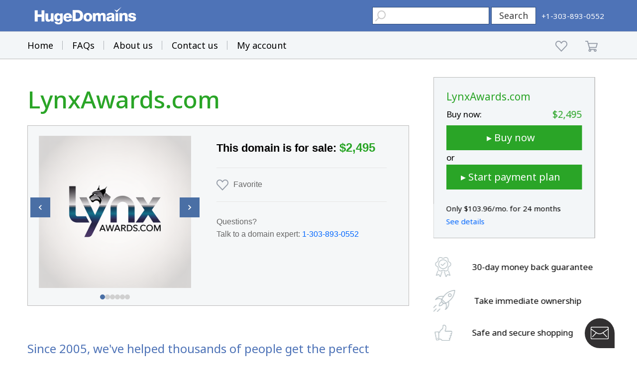

--- FILE ---
content_type: text/html; charset=utf-8
request_url: https://www.google.com/recaptcha/enterprise/anchor?ar=1&k=6LdRB9UiAAAAABaf3jRLyU_gwaGIp-3OvR51myRx&co=aHR0cHM6Ly93d3cuaHVnZWRvbWFpbnMuY29tOjQ0Mw..&hl=en&v=TkacYOdEJbdB_JjX802TMer9&size=invisible&anchor-ms=20000&execute-ms=15000&cb=351g4coj1ylb
body_size: 45083
content:
<!DOCTYPE HTML><html dir="ltr" lang="en"><head><meta http-equiv="Content-Type" content="text/html; charset=UTF-8">
<meta http-equiv="X-UA-Compatible" content="IE=edge">
<title>reCAPTCHA</title>
<style type="text/css">
/* cyrillic-ext */
@font-face {
  font-family: 'Roboto';
  font-style: normal;
  font-weight: 400;
  src: url(//fonts.gstatic.com/s/roboto/v18/KFOmCnqEu92Fr1Mu72xKKTU1Kvnz.woff2) format('woff2');
  unicode-range: U+0460-052F, U+1C80-1C8A, U+20B4, U+2DE0-2DFF, U+A640-A69F, U+FE2E-FE2F;
}
/* cyrillic */
@font-face {
  font-family: 'Roboto';
  font-style: normal;
  font-weight: 400;
  src: url(//fonts.gstatic.com/s/roboto/v18/KFOmCnqEu92Fr1Mu5mxKKTU1Kvnz.woff2) format('woff2');
  unicode-range: U+0301, U+0400-045F, U+0490-0491, U+04B0-04B1, U+2116;
}
/* greek-ext */
@font-face {
  font-family: 'Roboto';
  font-style: normal;
  font-weight: 400;
  src: url(//fonts.gstatic.com/s/roboto/v18/KFOmCnqEu92Fr1Mu7mxKKTU1Kvnz.woff2) format('woff2');
  unicode-range: U+1F00-1FFF;
}
/* greek */
@font-face {
  font-family: 'Roboto';
  font-style: normal;
  font-weight: 400;
  src: url(//fonts.gstatic.com/s/roboto/v18/KFOmCnqEu92Fr1Mu4WxKKTU1Kvnz.woff2) format('woff2');
  unicode-range: U+0370-0377, U+037A-037F, U+0384-038A, U+038C, U+038E-03A1, U+03A3-03FF;
}
/* vietnamese */
@font-face {
  font-family: 'Roboto';
  font-style: normal;
  font-weight: 400;
  src: url(//fonts.gstatic.com/s/roboto/v18/KFOmCnqEu92Fr1Mu7WxKKTU1Kvnz.woff2) format('woff2');
  unicode-range: U+0102-0103, U+0110-0111, U+0128-0129, U+0168-0169, U+01A0-01A1, U+01AF-01B0, U+0300-0301, U+0303-0304, U+0308-0309, U+0323, U+0329, U+1EA0-1EF9, U+20AB;
}
/* latin-ext */
@font-face {
  font-family: 'Roboto';
  font-style: normal;
  font-weight: 400;
  src: url(//fonts.gstatic.com/s/roboto/v18/KFOmCnqEu92Fr1Mu7GxKKTU1Kvnz.woff2) format('woff2');
  unicode-range: U+0100-02BA, U+02BD-02C5, U+02C7-02CC, U+02CE-02D7, U+02DD-02FF, U+0304, U+0308, U+0329, U+1D00-1DBF, U+1E00-1E9F, U+1EF2-1EFF, U+2020, U+20A0-20AB, U+20AD-20C0, U+2113, U+2C60-2C7F, U+A720-A7FF;
}
/* latin */
@font-face {
  font-family: 'Roboto';
  font-style: normal;
  font-weight: 400;
  src: url(//fonts.gstatic.com/s/roboto/v18/KFOmCnqEu92Fr1Mu4mxKKTU1Kg.woff2) format('woff2');
  unicode-range: U+0000-00FF, U+0131, U+0152-0153, U+02BB-02BC, U+02C6, U+02DA, U+02DC, U+0304, U+0308, U+0329, U+2000-206F, U+20AC, U+2122, U+2191, U+2193, U+2212, U+2215, U+FEFF, U+FFFD;
}
/* cyrillic-ext */
@font-face {
  font-family: 'Roboto';
  font-style: normal;
  font-weight: 500;
  src: url(//fonts.gstatic.com/s/roboto/v18/KFOlCnqEu92Fr1MmEU9fCRc4AMP6lbBP.woff2) format('woff2');
  unicode-range: U+0460-052F, U+1C80-1C8A, U+20B4, U+2DE0-2DFF, U+A640-A69F, U+FE2E-FE2F;
}
/* cyrillic */
@font-face {
  font-family: 'Roboto';
  font-style: normal;
  font-weight: 500;
  src: url(//fonts.gstatic.com/s/roboto/v18/KFOlCnqEu92Fr1MmEU9fABc4AMP6lbBP.woff2) format('woff2');
  unicode-range: U+0301, U+0400-045F, U+0490-0491, U+04B0-04B1, U+2116;
}
/* greek-ext */
@font-face {
  font-family: 'Roboto';
  font-style: normal;
  font-weight: 500;
  src: url(//fonts.gstatic.com/s/roboto/v18/KFOlCnqEu92Fr1MmEU9fCBc4AMP6lbBP.woff2) format('woff2');
  unicode-range: U+1F00-1FFF;
}
/* greek */
@font-face {
  font-family: 'Roboto';
  font-style: normal;
  font-weight: 500;
  src: url(//fonts.gstatic.com/s/roboto/v18/KFOlCnqEu92Fr1MmEU9fBxc4AMP6lbBP.woff2) format('woff2');
  unicode-range: U+0370-0377, U+037A-037F, U+0384-038A, U+038C, U+038E-03A1, U+03A3-03FF;
}
/* vietnamese */
@font-face {
  font-family: 'Roboto';
  font-style: normal;
  font-weight: 500;
  src: url(//fonts.gstatic.com/s/roboto/v18/KFOlCnqEu92Fr1MmEU9fCxc4AMP6lbBP.woff2) format('woff2');
  unicode-range: U+0102-0103, U+0110-0111, U+0128-0129, U+0168-0169, U+01A0-01A1, U+01AF-01B0, U+0300-0301, U+0303-0304, U+0308-0309, U+0323, U+0329, U+1EA0-1EF9, U+20AB;
}
/* latin-ext */
@font-face {
  font-family: 'Roboto';
  font-style: normal;
  font-weight: 500;
  src: url(//fonts.gstatic.com/s/roboto/v18/KFOlCnqEu92Fr1MmEU9fChc4AMP6lbBP.woff2) format('woff2');
  unicode-range: U+0100-02BA, U+02BD-02C5, U+02C7-02CC, U+02CE-02D7, U+02DD-02FF, U+0304, U+0308, U+0329, U+1D00-1DBF, U+1E00-1E9F, U+1EF2-1EFF, U+2020, U+20A0-20AB, U+20AD-20C0, U+2113, U+2C60-2C7F, U+A720-A7FF;
}
/* latin */
@font-face {
  font-family: 'Roboto';
  font-style: normal;
  font-weight: 500;
  src: url(//fonts.gstatic.com/s/roboto/v18/KFOlCnqEu92Fr1MmEU9fBBc4AMP6lQ.woff2) format('woff2');
  unicode-range: U+0000-00FF, U+0131, U+0152-0153, U+02BB-02BC, U+02C6, U+02DA, U+02DC, U+0304, U+0308, U+0329, U+2000-206F, U+20AC, U+2122, U+2191, U+2193, U+2212, U+2215, U+FEFF, U+FFFD;
}
/* cyrillic-ext */
@font-face {
  font-family: 'Roboto';
  font-style: normal;
  font-weight: 900;
  src: url(//fonts.gstatic.com/s/roboto/v18/KFOlCnqEu92Fr1MmYUtfCRc4AMP6lbBP.woff2) format('woff2');
  unicode-range: U+0460-052F, U+1C80-1C8A, U+20B4, U+2DE0-2DFF, U+A640-A69F, U+FE2E-FE2F;
}
/* cyrillic */
@font-face {
  font-family: 'Roboto';
  font-style: normal;
  font-weight: 900;
  src: url(//fonts.gstatic.com/s/roboto/v18/KFOlCnqEu92Fr1MmYUtfABc4AMP6lbBP.woff2) format('woff2');
  unicode-range: U+0301, U+0400-045F, U+0490-0491, U+04B0-04B1, U+2116;
}
/* greek-ext */
@font-face {
  font-family: 'Roboto';
  font-style: normal;
  font-weight: 900;
  src: url(//fonts.gstatic.com/s/roboto/v18/KFOlCnqEu92Fr1MmYUtfCBc4AMP6lbBP.woff2) format('woff2');
  unicode-range: U+1F00-1FFF;
}
/* greek */
@font-face {
  font-family: 'Roboto';
  font-style: normal;
  font-weight: 900;
  src: url(//fonts.gstatic.com/s/roboto/v18/KFOlCnqEu92Fr1MmYUtfBxc4AMP6lbBP.woff2) format('woff2');
  unicode-range: U+0370-0377, U+037A-037F, U+0384-038A, U+038C, U+038E-03A1, U+03A3-03FF;
}
/* vietnamese */
@font-face {
  font-family: 'Roboto';
  font-style: normal;
  font-weight: 900;
  src: url(//fonts.gstatic.com/s/roboto/v18/KFOlCnqEu92Fr1MmYUtfCxc4AMP6lbBP.woff2) format('woff2');
  unicode-range: U+0102-0103, U+0110-0111, U+0128-0129, U+0168-0169, U+01A0-01A1, U+01AF-01B0, U+0300-0301, U+0303-0304, U+0308-0309, U+0323, U+0329, U+1EA0-1EF9, U+20AB;
}
/* latin-ext */
@font-face {
  font-family: 'Roboto';
  font-style: normal;
  font-weight: 900;
  src: url(//fonts.gstatic.com/s/roboto/v18/KFOlCnqEu92Fr1MmYUtfChc4AMP6lbBP.woff2) format('woff2');
  unicode-range: U+0100-02BA, U+02BD-02C5, U+02C7-02CC, U+02CE-02D7, U+02DD-02FF, U+0304, U+0308, U+0329, U+1D00-1DBF, U+1E00-1E9F, U+1EF2-1EFF, U+2020, U+20A0-20AB, U+20AD-20C0, U+2113, U+2C60-2C7F, U+A720-A7FF;
}
/* latin */
@font-face {
  font-family: 'Roboto';
  font-style: normal;
  font-weight: 900;
  src: url(//fonts.gstatic.com/s/roboto/v18/KFOlCnqEu92Fr1MmYUtfBBc4AMP6lQ.woff2) format('woff2');
  unicode-range: U+0000-00FF, U+0131, U+0152-0153, U+02BB-02BC, U+02C6, U+02DA, U+02DC, U+0304, U+0308, U+0329, U+2000-206F, U+20AC, U+2122, U+2191, U+2193, U+2212, U+2215, U+FEFF, U+FFFD;
}

</style>
<link rel="stylesheet" type="text/css" href="https://www.gstatic.com/recaptcha/releases/TkacYOdEJbdB_JjX802TMer9/styles__ltr.css">
<script nonce="r31qefHhAhJDqJhM1f3A0Q" type="text/javascript">window['__recaptcha_api'] = 'https://www.google.com/recaptcha/enterprise/';</script>
<script type="text/javascript" src="https://www.gstatic.com/recaptcha/releases/TkacYOdEJbdB_JjX802TMer9/recaptcha__en.js" nonce="r31qefHhAhJDqJhM1f3A0Q">
      
    </script></head>
<body><div id="rc-anchor-alert" class="rc-anchor-alert"></div>
<input type="hidden" id="recaptcha-token" value="[base64]">
<script type="text/javascript" nonce="r31qefHhAhJDqJhM1f3A0Q">
      recaptcha.anchor.Main.init("[\x22ainput\x22,[\x22bgdata\x22,\x22\x22,\[base64]/[base64]/[base64]/[base64]/[base64]/[base64]/[base64]/[base64]/bmV3IFVbVl0oa1swXSk6bj09Mj9uZXcgVVtWXShrWzBdLGtbMV0pOm49PTM/bmV3IFVbVl0oa1swXSxrWzFdLGtbMl0pOm49PTQ/[base64]/WSh6LnN1YnN0cmluZygzKSxoLGMsSixLLHcsbCxlKTpaeSh6LGgpfSxqSD1TLnJlcXVlc3RJZGxlQ2FsbGJhY2s/[base64]/[base64]/MjU1Ono/NToyKSlyZXR1cm4gZmFsc2U7cmV0dXJuIShoLkQ9KChjPShoLmRIPUosWCh6PzQzMjoxMyxoKSksYSgxMyxoLGguVCksaC5nKS5wdXNoKFtWaixjLHo/[base64]/[base64]\x22,\[base64]\\u003d\\u003d\x22,\[base64]/CgVMkBcOIAn/CkVAbw6jDuwjCinctQsO5w6ESw7/CrV19OxXDosK2w4c5HsKCw7TDj8O5SMOowooWYRnCk3LDmRJcw5rCslVydcKdFkPDjR9Lw5x7asKzG8KQKcKBU34cwr4Rwqdvw6Uaw4p1w5HDrh05e00RIsKrw71mKsOwwq/[base64]/wrjDn8O7woxAwrpMQUx+OMOLwpMBGcOcVRPCi8KXSlLDmDsJRGhVEUzCsMKBwpo/BSvCvcKSc3TDkB/[base64]/w44ow4JOw4wUPsK0w71iw6dvBCTDpQ7Cu8K2w7s9w44Bw6nCn8KvFcK/TwrDhsOmBsO7HE7CisKoAh7Dplp6YwPDtiPDj0kOYsOxCcK2wpPDrMKka8K/wqQrw6U6ZnEcwrgVw4DCtsOLRsKbw5wewoItMsK5wqvCncOgwogMDcKCw59Swo3Cs3HCqMOpw43CosKLw5hCCsKCR8KdwojDiAXCiMK4wr8gPAEkbUbCjcKZUk4JBMKYVU/Cr8OxwrDDljMVw53DuGLCilPCujNVIMKGwqnCrnpTwqHCkyJ/wqbCom/CrsKPe00Twr/CisK3w7vDn17CnMOPPMO0UigxPAFDRcOCwq3DplJcRTLDnMO8wrPDgMKEY8Krw5JQXQ/Dq8KDagFHwqzCg8OQw61Ow5Ibw6nCl8O/fnEkKcOtHsOHworCk8O/YMK4wpQNOsKUwq/[base64]/Ck8Kmw4zDs3A2acOCwotWG0vDikQlbMO3RsK9wrl4wpdpw4Nlwr7Dl8K7BMOtYcKJwqjDiF7Cj2U9wovCkMKeN8O0YMOBecOOY8OzAsKwasOBLQR8QsObDRZID20swolCEcOZw7DCtcK/w4HCh1bDv2/DlcOtQ8Obenk7w5QwBTopCsKMw6VWQcOAw6TCosOqEVkkeMKTwrfCv2l+wobCn1nCoi8hw5xQGD4ow6LDtWweX2PCr21yw6PCswrCtHsLw6tNF8OZw6LDgBzDjcOOw5UJwq/Dt0NJwpMVQsO4eMOXe8KGWHXDiwVFD1c4AMO4Iyg2wqnCjU/DnMOkw4fCtcKadCIjw49Ow7JZZCEYw5zDjjrCjsKnNEzClgLCixXDnMK5RlE8FHY+wp7CnsO1FMKGwpHCiMKxFsKqfsOhViHCtMOXHGLDoMOFGTQyw5Y/VXMTwrF/w5c3FMO/wo1Mw6XClcOTwrlhEEnDtU1tEWjDq1vDuMKSw4/[base64]/JcOow75Zwr7DpsObw5Ujw6Vaw60+G8O0w7HDnsOTH1TCvcKzw64Ew4TDjCgdw7TDlcK8H1skVDbCrjxFRMOwfVnDlsKhwonCtSnCgMO2w47CrsK3woYhfcKFbcOcK8KYwqXDnGRWwp1+wovCt355OMKHbMKvXg7Cpn0/GcKHwrjDqMOOCmksZ1rCjGvCjnvCm0o2L8OyasOQdUnDsVbDiS/DsX/DvsKuV8O/wrXCs8ORwoBaHmHDtcOyDsOZwo/CnMO1FsK7U2x1ZErDvcOdPsOyInh1w6phw5/DkC5kw7HDksKjwpEfw4o2ZEM5GTJrwoVuwrfCjnUpYMKTw5/CixcjHi7DqypqLsKAW8OXcxnDlMOYwpwKDsKII3AHw68lw6LDoMOUERrDg2LDq8K2MVojw5XCicOew7XCksOjwrvCrHQ/wr/CnkfCpMOJGFpaQyMowqHCmcO3w5PDn8KSw5QsYgFmZEI0wobCs2nCuFXCqsOcw67DhcK3ZSvDnnfCtsObw4LDh8KswpQkNRHDmQwZOBXCtcOTMn7CgnDCr8OmwrXComdtdhBKwrjDtkPCtD1lGGVww7vDoDdsCg1hDcOeX8OBKljCjMKIY8K4w6cdPjFSwr/Cq8OBfsKaBT9WBcOPw63CtivCvUsIwrPDmsOPw5rCiMOOw67CicKPwqkOw57CvcKbDsK+wqfClgxywoYHSlLChMK4w6rDs8KqX8OAaUDDl8OSaTfDgEPDnMKlw6gSH8K+wp3CgUzCncKUNgxNMMOJMMORwqfCqMK9wrc4wrvDtkw2w5/Di8KLwqwZDMOYTsOuZ2rCl8OOPMKbwqAbLF4nQ8Kvw6FHwr93O8KcL8O5w6zCkxfClcKcDcOkSk7DrsO5VMKlNsOGw5VDwp/Ck8KCcT0OVMOuZTUow5RAw6pXUigBbMO/TR52ecKMJCbDvXHCjsKywq5ow6nCvMKCw53CmsOgXUw0wqRoMcKwJh/[base64]/CpCbDr8OOKsOIwpXCiQHDuWvDoC14bcOTfgvDmsKWQcOKwpNxw6HCrmTCsMKhwrJ3w7FtwqPCgjxHRcKlOU4qwrINwoA1wo/[base64]/[base64]/DgcOgZsO9E8KVwpMsQsOKTzxIZk8CazHDmTnDicKQZMOjw4nCucK8TS3CpMKhZi/DksOPGCUfX8K9QsODw77DiAbDq8KOw6vDm8OGwpPDoVdpKBsCwrcjXBjDiMKDw64bw6UiwpY4w6nDr8OhBBc+w6xRwqbCtEDDosO9KsOlIsO8wr/DicKuY0V/wqMZWDQBDcKOw73Ck1LDmcKywoMWSsKnKxs+w7DDmk/[base64]/DhsKiw6QPAsKHWcOdf8K6JsOXwrMdwoBVw7vDklQywoPDk3ZOwrLCsTcxw6jDizFhX1NJTMOsw5ESRcKKCcKtRsOfHsOybEQ1w45CMBbDpcOJw7HDlUbCmWkKwrh9bMO/BsK2wrbDrUtrYMOXw6bCkAJrw7fCpcODwpRLw4HCp8KxCT3ClMOkS1Nyw6/[base64]/w6jCuFXCm0w2wpYSV8OxKwdpwpZYPULDmMKLw5Fzwrx1UHbDkXgkX8KHw5diKMOVHlHCqMOiwqvDtDvDgcOgwopOw6dCdcOLR8KQw4LDlsKJRB/[base64]/Cv083ZMO+w6R2CMORExoKf1Ekwq1awo5YwpPDs8K0JMOyw5nDnMOabg4ROH7DvsO0w5YGw5B+w7nDvBXCnMOLwqF0wrXCmQnChsOZUDICO1nDlcOkDyANw7HCvxfCpMOlwqNsEUx9w7IfO8O/[base64]/CvR8uAMKaGVDCqhHClcKFCStMw7ZTZ2vDtV08wq/CrxrCoXhVw4JbwqzDqigVEsK5bcKJwqkBwr46wrVqwpXDm8KGwoLCjh7DvsKuWC/DiMKRMMOoahDDnxUcwr04DcK4wrjCgMOjw7lKwpN2wq9KWyDDtjvCvBkgwpLCn8OpQ8K/P1k8w40TwrnDscOrwozCusKDwr/CuMKKw5Bcw7IQOBUowqV1QcOzw63DpiZrHgoLMcOiwpbDgcO5DR/Cq3PDqAZwOcKyw6zDjsOYw4/CoV0uwrfCpsOaK8OqwqMEKDvCm8OlMF04w7LDpD3DpzsTwqteHWxte2bDvk3Co8K+IC3DrcKUwrkoQMOHwqzDvcODw4PDhMKdw6jCi3DCt2nDpMOqWA/CrsKBcAXDoMOLwoLCun7DocKhISTCqMK7TMKFwqzCoBXDkAp/w4QFC07DjcOCH8KOecOxU8ORf8K6w5EQaQXDtS7DrMOaAMKEw6nCiCnCkkx9w7nCscO1w4XCsMOlNnfCnsOiw4FPMBvCicOpBmRrU0LDqcKQQklKacKTe8KqbcKFwr7CqsOIacONTMOTwpQHelDCpMKnwrTCiMOSw7ENwp/CtTx7JMOYHQnCusO2XHVzw4x9wqtRXsKIwrscwqAPwonCjR/DncKRfsOxwqhPwq4+w4DCsiVzwrrDpmLDhcOkwpsrNgN+wqrDmUV8wpxtaMOFw4vDq2A8w4TDmcOcEcKrBh7ChivCqiduwod2wqkkCsOYfG12wrvDicOKwp/[base64]/DrznCnsKUNMOqEcOmw40dw6vCtmzCiMOrwp3Dv8Oee1hEwrQmwqvDsMKTwqIsJUN6ecKTIVPCmMOiTw/DtsK7UMOjTFHDkBkzbsKtwqjCsiDDtcOPY0cUw5gYw40zw6FCNVoUw7RRw4XDlWcCOsOUQsKrwooYdU8UXG3CkEF8wr7Dt23DnMORc2zDhMOvAMOgw7/DoMOnCMOyEsOKGGXDhcOIMjMZw7UiXcK4EcOcwofDhBlMMF7DoRUhw6lQwqgaeCURAcKUIsKvwqw+w44WwotiS8KBwptzw71LHcKwD8KEwod0w5XCusOqZAl3Az3CssObwqTDoMOEw6PDtMKxwrJpDk7DhMOJI8KQw7/CngdzUMKbwpVQPW3CmsOWwpnDoH/Dn8KTMjbDiy3CqGxZVsOLCBnDscObw6pWwr7DpWoBJncSFcOrwp06W8KCw58DEn/Ch8KqWGLDkMOZw7B7w77Ds8KNw7Z+SSgyw6nCnjlxw7JoRAEdwp/DvsKJw7nCtsKrwqYDwpPClgZHwqXCt8K+FMOvw6I/esKeMyLCq3jCn8Khw6HCuFtAa8OvwoUxPXcaUjrChMOYY2nDnsKKwoMJw6ktXk/CkQYXwrfDmsKuw4jClMO9w75KW2IfEU06W0LCuMOsQVhVw7rCpSjCmU87wpMQwpEmwqfCocOvwoIHw6rChcKxwoDDrArDkwPDoGtUw7J+YF3CksOMwpXCnMKxwp/DmMOnf8KvLMOVwpTDoW7CrMK9wqVCwp/CgCNzw57Di8K2E3wiw6bCuzDDl13Cm8K5woPDuGczwod6wrzDhcO5CcKJdcOzR2EBDz8EfsKwwpUZwrAnZk4SYMORLVkgLBnCpxN6UMOODDM6GsKKEGzCg1rCmmZ/w6ZJw5HCkcONw6pEwofDgRY4CRtvwrDCg8OQw6fDu1vDkRrCj8OewoNFwrnCkV1sw7vCqifDn8O5w6/Dg11fwoMzw60kw73DvkTCqXHCikrCt8KSASbDgcKZwq/[base64]/[base64]/[base64]/CmsKDRn58wpzCvsOVwozCuWfDny3CrsK1worCnMK5w74xwonDicOfwonClV5Za8KbwpLDtsO8w4cyQcKqw4bCocO/w5N+DsOtQQfCh0thwofCvcO7fxjDix8Fw7s1cHlELGvDl8ODWgFQw6tOwox/ZmRTYRQ7w7nDqsKqwpNawqQELkAvccKsIj1uEcKxwobCqcKJbsOpV8OYw7/ClsKIIMOqMsKgw5MVwpYiwq7CvcKow6gdwrt9w7jDucKMKsKNacKEQhDDqMKgw68jJATCs8OqEnHCvB3CtG7DunQxcmzCsRbDpUxfCmJxDcOgMsOAwohUBXHDoStpFMKUXBN2woYfw4PDmsKoccK+wp/CisKjw7Nnw7pqOsKYJUvDvcOZacOXwoPDmRnCp8OQwpEfHsOaOjXCisOvDkBcE8O3w4LCpSbDnMOWNHs4w53DhnTCrsOwwozDrsOqWSbDisKsw7rChF7Cphggw4jDrMKBwogXw783w6vCi8KNwrbDvVnDscKPwqnDrW8/wpRaw7kTw6vDn8KtYsKjw7YEI8OiUcKbdDvCksKTwqYvw53CjhvCpB84fjjCiwQtwrrDsBQfYRrDgjbCscOHbsKpwr0sejTCgMKhbEAHw67DuMOMw7/CucK/IsOlwrFCcmvCuMOISFMDw6nCmG7CjMKzwrbDhVzDjWPCu8KBSUB8BcOKw5wuFRfDqMKswo18OCXCqcOvWMKkX10qKsK2Lx5iJMO+bcK4ZA0FV8KOwrjDucKYFcK6cB0Fw7zCg2AKw57Cjz/[base64]/CkcKKIMKxwr3DmsKaB8KuwpHCssOkw7gWGsKywrZOwpnClxhAw60Kw6c2w5MPAgnDriR/wqhNM8OZNMKcIMKXw6U+M8K7XsKpwpjCnsOGQsKgwrXCtglqSQvCqGvDpyXCksKWwqVOw6QwwrEpTsKuwrAdwoVFPWvDkMOewoDCpMOmwqrDmsOEwqXDjFfCgMK0wpVvw4ouwrTDvFfCshHCpHgLTcOaw5pww6LDtiXDo3DCvT4xDWTDskXDi1gJw5EYeUDCrcOTw5/[base64]/[base64]/DgRQWSzvDlzhCKUzClcObw5odwrvDlcKfwpDDoSxlw6dNLkLDqyIDwqTDpCbDkH19wr3CtHbDph/CosKbw44cJMKHacOGw43DoMK+LkQqw4DCrMKuJBtLfcOnZjvDlhAyw63Dn3BUTcO5woBrSRTDjHduw7TDqMOAw4okwpJKw7PDjcOQw7kXEFvCsjRYwrxSw4HCksKMfsKWw5zDuMK9VDdpw6F7R8K8GknDtUgvLHHDscKZSh3DvsKTw7zDkhNHwr/CrcOjw6Adw63CvMOzw5rCq8KfJMKcRGZ+VcOywogDaEjCnsOGw4rCuUPDicKNw6zCl8KHThMIZQvClhLCs8KrJgvDoBTDsg7DhcOvw7VTwoZ8w4XCicKewpbCpsKBfHnDkMKsw5NaDixvwoQqHMOTNcKtDMKFwpZcwpPChMOaw5R/fsKIwoPDkwgPwpTDocOSd8OwwogRacOtN8KTB8OXfMOhw4HDkHbDmcKnEsK7QB7CnC3Ds3oPwoVTw67Dvi/Cpl3Cl8K7DcOvKzfCtMO/[base64]/[base64]/Cr3bCrMO7wpF8w64LIgHCi2ZBw5HCjMKUHsK1w4Bsw4hLJMOmX3MCw6bCtizDm8O5w6sFVXIrV2PCmFvCsDAzwrzDgzvCqcOURVXCpcKxTWjCrcOZClANwrnCpcONw6nDjMOSGH89FMKZw6pYGG1cwoB+PcOKJMOjw6pWXsOwJSEqB8OJGMKOwobCtcO/wp4GUMK8HkbCpsOXLTbCrMKewpXDsULCvsOvcgsGFMKzw6HDk2ZNw6TDt8KeC8Ohw5xCS8K3DzDDvsKfwr/DvHrCk146wrczTWkAwoLCiQdHw4dqw7/DucO9w6XCocKhCWoiw5Jnw7pyRMKSamPCt03Cqh1OwrXClsOeB8KOSG1Kwoptwr3DvyU9N0IgJxoOwoHCgcKMesONwq7DiMKqFikffS9rHlLDgS3Dv8KeVX/CrsK/NMK7SMOiw541w5YUwpDChmZjPsOlwrYscMO8w7DChsOcPMOEcy/CtMKFBwnCtMOiN8KQw6rDslvCjMOlw5XDkWLCvyXCphHDg2sqwpIsw7M9QcOTwpMfYRBYwo3DhnHDrcOmQ8KSRHjDvcKLwqvCu0EtwrwoZ8OVw4I3w4J3BcKGY8KhwrJ/ImcEA8OTw7dDTcKAw7jCmcObKsKXGMONwpHCkFU3GSZTw5p9eEHDlzvCo1EPwpnDvENIJsKDw5/DksOSwod4w4bCj3JfDsKUfMKdwrhSw63DvMOGwrvDp8KLw6TCucKfTGzCsiAlYMKVOW56K8O+EsKywqrDpsK9ci/CkErDnx7CsghUwodrw6EaP8Oiw6zDt0glFXBdwp4HECAYwpDCqAVDw748w71ZwptrD8OifmkXwr/CtV/Cj8O6w6TCqcO9wq9EOCbCil8xwqvClcOpwo4Jwq42wpDDlEnDrGfCusKnfMKPwrcrYDRqU8K6fcKOTC9uWFt7ZsOqPsOyUMKXw7l0FSNSw5/CqcONfcO9M8Obw4HCm8KTw4TCsknDsVAjcMO7GsKDIcOxWMO/FMOYw4YgwpAKwqXCmMOqOj5ydMO6w43CvnXCuHk7ZMOsQQUBVUXChU1EP0HDuAjDmsOiw6/Cv0JewoPCnUMuagwlUMOhw59qw4dQwr4BYXTDs2sxw4MdfEfCoEvClRfCtMK4woTCpC1uXsOFwo/DkcOkBF0fWENhwpcMdMOwwprCol59wo1YeBYMwqZZw6bCmXsgezJww7xAdsOuKsOewoXDj8K9w7dhw4XCtjTDucO2wrsqOcK9woJpw6N2FHl7w58wTcKDFkfDt8OJasO2XcKtL8O4AMOtbxzCvMK/[base64]/Cr8O9R2LCtMOgMk7CucK5wpY7fHADNSlPw5UuOMKCRVYBG2Q9KsO2ccK0w7M6VibDn0oLw484wplYw6fCkF/Cg8OPd2AUNcKXFENVE1jDnlBFb8Kww5I2f8KcPFXClR8qKijDs8OwwpHDmcK8wpvCjk3DhsKNW0jCucOtwqXDpsK+w4waFgIFwrNBfsK/w457w7kSdMK9MgHCvMKMw4zDu8KUwq7Dli8hw4sYOsK5w4PDrSfCtsO8McOIwpwew4Miwp5twqJZGA3DnhcUw58AQMORw4xQPcK0bsOjFzNZw7zDlg/Cu3XCuU/DsUDCr3TCmHQ0VirColrDqWlrZsOqwpgrwq9xw4Idwq9Iw7lBd8OlJhLDvEA7J8Kaw6QOU1dFwop/A8KowpBBwpDCqcO8wod9F8OHwoc6EcKPwovDr8KZw7LDty02wq3ClgVhIMKtbsOyGsO7wpQfwpcDw4UiF0HCocKLPWPDnMO1c3lFwpvDhwwrJQjCisOPwrkbwrgHTDlLTcKXwq/DkkXCncOyN8KcBcK9FcOkO0PCscOtw7fDlREhw6/DuMKxwpnDoitOwp3CicKHwpgVw5ZDw4HDpkcWB1rCjMOtYMO8w6xRw73DggzCsHMVw7hWw6bCljjDjgRYEMO6P1XDlMK2Jy7DoCASPcKYwp/DrcKCQMOsFHRhwqR9DMKmw6fCtcKhwqXChcKVYkMNwqTCsnRDD8OKwpPDhCEIS3PDuMKRw51Iw4XDjwdPQsK2wq/[base64]/[base64]/DqsOWwos7w5TCrMKHw4vCvz3Djk9MacKvwoMMBE3CjsKMw4HCtsOqwqrCjGrCr8Ofw6jDognDq8KVw6jCucK/w7VQPC1yAcOPwpYcwpRfDsOmBwprasO2JjPDrcK5IcKVwpXCng7CjiBSTE18wqPDrA8AeATDt8K/dC/CjcObw7VTZnvCghXCjsOIw5Yywr/DicOqRF/[base64]/w6bDs8Olwr5xwqvCm2vCg1XClsKnSMKENMOxw4krwqRtwrDCiMO+VgNEXwbCocKBw7Vdw5XCiSI9w7h6N8OFw6TDhMKLQMKGwqnDksKBw7E5w75PEFNLwo4dLC/CiAjDnsO8SVTCjk7DtQ5BI8OWwqnDv3kzw5HCk8KhJwtVw7jDisOmRsOSDQLDlgHDjwM9wpUXTDHCm8ODw6Y4UHLDlzbDkMOuK0LDj8K/JTd3KcKbEgdAwpnDnsOfZ0dRw4A1ZDcWwqMSLhXDusKvw6QJJ8Orw5TClcOGKDLCiMKmw4/DnRHDlMOTwockwpU2HHbCjsKXGcOBGRrChMKMOU7Cv8ORwrh5fjY2w4ImNFVdeMOiwodVwpTCqsOmw5lPU3nCr2IGw4p0w5ELw6klw7gUw6/CgMOvw5sqW8OdFWTDrMKNwqIqwq3CmXHDnMOOw5IIH25mw6PDmsKNw51nFhoIw7XDi1fCv8O3eMKmw5fCrUF/[base64]/[base64]/[base64]/CoxPDriPDtnttIcKnw6HCtmETKFIOXzxjAXIzwpRuXwbDtnrDjsKKw5vCsWMYUXzDojwiLlDCtMOkw7I8ScKBTUo1wrxOe1d/[base64]/CvD9xRsOywoLDjsKgwrYxBn3Dg8OBwpIWWcKhw4fChsOCw6bDtsKKw6/DgxbDpsOVwo9lwrdyw5wbBsO2UsKGwq0aLsKZw6vCnsOsw7UOYB41WQfDu03CshXDjVXCsg8LTcKpcMO7FcKlTgx/w5QUAx3CgSzCncORAsKiw7jCslZfwrdSJMKEMsKwwqN4csKpYMKzKhJGw6NYcQNnU8OMw7nDhhTCo21yw7rDgcOGeMOFw5/CmQ7CpsK2Y8OZFzxqNsKjeS9/woMdwrkjw69Sw6Qkw55EOMODwqcmw5TCgcO/wr4AwoPDtncuX8KWXcOrPMK4w6rDtFUsYMOYFcKqQnzCsFfDuXvDh3hzTXrDpi5xw7vCjkbCjFgRWcK2w7jDq8KYw6bCph1NOsO0KiUzw45MwqvDvSHCtMOzw6MUw57DkcOyVcO/E8O8EsK6SsKywr0KecObLWcjWsK1w6jCvcO2worCrsKYw4HCosO7HANIeUzCl8ObEGkNVj87HxVtw4vCoMKpThDCucOjNmjClnt7wopaw5/CuMKmw592XsOnw7ktegDCi8O1w7lYPzXDg2Fvw5rCksOrw7PCtTfCimDDr8OIw4opw7YcPxM7wrPDowHCtsOrw7tUw4XCl8KrY8O0wqQRwpFLwoXCrGjDscONa0nCiMOKw5/[base64]/[base64]/NxnDvMOIbQPClDM/w6zDi8KZw7/CrB3Cr0nCqcOkw7Mew7nCnzZmJsOJw4kMw6DDjTrCjRLDpcO8w4rCoEjCj8K4wqDDsk/DksOpwqrCm8KRwr3DtHgRf8OXw6wow5DClsOlakHCgsONbn7DkB3DsxsrwpLDhkLDsVbDk8KLFU/CrsK1w4ZMVsKiDioTYhPDln89wr16KBXCnnHCosOtwr4iwoQRwqJ/JMOuwqVFEsKMwpgbWQkyw7vDlsOsBMOMbDkmwqo2e8KOwpZaPg1vw53DpsKhw4N1ZDrCn8OlJcKCwp3Cl8KwwqfDtx3CqsOlPSDDrXvCvkLDu2ZMCMKnwrnCnRDCuCA8Ug/DsEUkw4rDosOxKls8wpNcwp8twrDDpsOWw7Unwr8iwrfClMK2E8OqeMKBYcOvwrHCv8Otw6YkU8OcAGsow6TDtsKiUUAjDCF4T3JNw4LDkV0OFi8UbkHCgjbDkhTDqHw/wqbCvi0ww6rCpx3CscO4wqAwcQcQHMKGAxrDnMKMwqtuYibCvis2w7jDu8O+UMK3AgLDoSMqwqMWwqgoA8OJBcOuwrjCmcOtwqVRAwJaaVLDqjbDuAPDgcO6w4Q9RsKSw5vCrXtlFUPDknjCnMKGw4/DsBMjw4vCk8KHJsOOChg9w5TCvz4kw6QoE8OLwqbClC7ClMKcwrEcQ8KDwpDDhSbDuXLCm8K7NXQ6wpYxaEF+asKmw6k0PSjCvcO2wqQ7wpPDn8KgEkwLw7I7w5jDssKoSlFRZsKhIBJBwqYMwrjDmlI+Q8KFw6MXK3BfG1d/[base64]/[base64]/DnxLDqQETw5AiKhjDhyIPwpVnw7xcG8KsWmRyw5UtO8OFc0F6w7BQwrLDjVcIwqFMw7pDw4fDgxNBDw9KCsKrS8K9b8KxYjcwXMOnw7PClsO9w5gnS8K0OMOPw6PDvMOzD8Oaw5vDi2RCAcKYd0c4RcKZwqt0ZWnDjcKkwqZwXG1MwoxjQMOYwq5kW8Oowp/DnlAAQV86w6I8wrsSOnNud8KDdsK6BU3DncOewrnDsE0OOMOYTn4Owr/[base64]/worDuXlDwoEjw4gKwrEbw6fCocKPwpnDsFrDknHCmzZ4W8OqVMKGwqFTw5TDpCDDmsOnDcKQwpkJMjw+w5BowpclYMOzw7ELAVw8w6vCuA0KYcOvClLDmBIsw64hdCzDmMOeacOXwr/Ct2sVw5vChcOLaxLDr3l8w4Y8OsKwW8OAXylmHsOlwoPDmMOOHll+TBM8wqrCqQnCtGTDl8OmcGU7HMORQsO6wrRnaMOEwrHCuAzDtCnCkHTCqRNdwrwxMAAvw67CjsOuSD7DqcKzw7PCnXVbwq8Kw7HClCfCg8KGAcKPwo/DjMOcw5jCtyXCgsOww6R+RHXDicKcw4DDpjJuwo95GSTDpmNCWcOLw4DDrARYw7hWNF/DtcKNb2VyT1Ydw5/[base64]/[base64]/[base64]/[base64]/w4gmwq7DrMO8w7zCt8OGwoTClDZ9w7TCjcK8wo9UwoLDrAJ7wofDo8KDw7Z+wq0WEcKdFcOjw5XDqG0nYWp8wrjDpMKXwqHCq2vDsF/DmRDClnTDmB3DiW9bwqENVGLCoMKWw5vDl8KQwrEzDBPCrsKaw5/DiERRP8OSw7LCvD1+w6NHGxYGwp47OkbDiH0Lw5gnAHBNwq7CtUFuwp1lCMKrXkfDu1PChMKOw7nDksKRKMKDwqsiw6LCjsKdwpolLcOcwpzDm8KRF8KaJkDCj8ObXCTDkRM4FMKWwpXCh8OkZ8K1bsKQwrrCkl7DrTrDrgPCqy7DgcOCdhYjw4tKw4HDmcKgOV/Dp2LDlwcQw7vCksK2GMKZwoE4w4Fhwo7CkMOcTMO1VkPClsOHw6bDmR7Cl0HDt8K1w4hhAcOMe24fScKvPsKOCMKVMEgjQMK5wq43VlbCjcKaTsK7w6tYwoE4eihYw6Mdw4nDsMKAecOWwpY4wqzCoMKUwq3DrBt5SMKvw7TDpEnDoMKaw4FKwoouwqfCm8Ojwq/[base64]/wonDnENawo/ClWfCvcO0eMOyTw/CgDnCoyfCiMOAdn3DpCwkwpFbL2tQA8O4w75jJcKCw57CvUvCoSvDtMKNw5jDhjJXw6/DoV9iGcKHwprDkB/CuztZw6rCmXwXwoHCnMOfZcOINsO2w5rCjVwkUi7DiSUCwoBiIiHCnwxNwp7CpsKxcUUOwoNFwpFZwqQJw4QBLsOQesOYwq57wqsHT27Dh3sLC8OYwoDCqRpDwp41woHDksOPA8KiCcOzCl0Rwpk6wojCm8O/[base64]/CjzVgF23DhXcCJsKxw7vCrSrDqsOqQyHCtRkQCEtDC8O6QGTCssOWwpNmw5sbw6ZJJMK3wrXDs8O2wpnDtEzCtU4/IcKYKcOMC3TCkMOVfQYMasOrfnBSHCnDtcOSwrTDjF/Du8Kjw5cgw4Qwwq8mwq0bQFHCh8OdIsKdH8OmHcKDQ8KpwrY6w6d0ShcZZV0ww6nDrUDDg0Rdw6PCi8OLdgUpIBPCucK7QhVcH8KjMifCi8KMHiIvwrNnwr/CvcOnUVXCqRnDo8K+w7PCu8KNOS/CgXXDs0/[base64]/A2/DgG7DnRAsw6zDhMO/XGTCsXUBZ3nDlisvw6cGAsOmHyDCqxzDvcONR1QqV3jCrgECw74eZVEAw4tAw6MoMhXCvsOdwo7Diiscb8OUCcK/e8Kyd0QYSsKeCsKEw6MRwp/[base64]/[base64]/CrcObMCZ4ZSRfwqxfd8O/[base64]/Ds0TDk3nDqwFtBAjDn8KnHsOvw53CosOjbw5CwrPDiMOvwrUsSDgqNMKVw4JXdMKiwrFxwq3CtcKjMiUew6TCq3ozw4zCiQJtw4kMw4ZuNnjDs8Otw6vCisKUFwHDuF3CmcKxEMOrwqZPW2jDqXfDhVcnG8Knw6pSaMKvMQTCsE/DsT9hw75RIT/DocKDwpcIwpzDpUPDtGdRESVdNcOhdSIew6RPNMOHw69AwrdOSjMIw4YCw6bDnsODFcO9w5TCpCfDpk8hSHXCtcKvDTlJwojCqh/ChsKnwqIjcy3DvsOWOkLCm8ObECk6XcKfLMOew7JFGGHDpsOQwq3DoyzCv8KoRcKOT8O8ZsOyY3QQBMKlw7PCrE4pwpkOHn3Dmy/Dm2HCi8OlCQQ8w4LClcODwrDDvsODwrUiwqoIw4cCw5pwwqAWwrfDqsKLw7ZUwothbkvCisKpwqADwrJJw6d2LMOgCsKmw6XCmsOQw7YEB3/Dl8OawpvCj2jDk8Kgw4DChMOWwpg/SsO3d8KxS8ObdsKywrAdNsOVTSl1w7bDoC8ew6lFw7PDlTPDkMOpcMORPhPDq8Kaw4DDiywCwpU6NQQuw7EWWsOiAcOBw5JNOgB/wotiEijCmGBDR8OIVykQfsOlw4/Cog8RaMKncsKpacOiJBvCtFLDk8OCw5jCr8KMwoPDhcOvccKlwqg6dMKHwq4yw6TCvyQbwpNNw73DjCDDjgYrBcOkL8ORXQVlwoMYRMKmHMKjWR5wBF7Dox/DlGTCrhXDocOIZcOQw5fDjg9ywpAvYsOVFBXDsMKTw6kBRAgyw5oJwp9hccO1wo41FWHDjx8BwoNwwqE9VWQ/w7nDoMOkYlzCkQzCtcKKWcKfG8KAPgx+VcKkw4LCp8KNwr5AfsKzw4xlHTEgXCTDtMKFwrM7wqQ0LsK4w4caCRh7FQTDqzV5wo/[base64]/w5s5wrzChcKiPcOzBcOKFVVswqtrCMO/MmtEwqnDlUDCqWhJwqk9FxzDlsOEZmd4XwbDs8KTw4QVNcKSwozCncOJw4LCkAYFBj7CisKEwr7Cgm05wpzCvcOhwqA3w7jDl8KdwrrDsMKpUxdtwrfCmELCpVhjw7TDmsK7wq4gccKRw5VIfsKLw6ktbcKNwqLCscK8VsObMcKtwo3CqV/DvMKRw5oOesO3EsKeZcOew5nCgMOXG8OGNBXDrBQPw6NSw4bDvMKmCMOqH8O9PsOHEnI1fjTCqBbCqcKwKxdaw4gBw5jDiU1ScSLCkwR6VsKZKcOdw73CoMOWwrXChDfCkHjDul5pw4vChnHCqMOuwq3DtxjDkcK/wrZww4Fdw5taw5IuPwvCojnDiCM7w5zChD98NMOMwr1gwrFpF8Kdw5/CnMOUA8KWwrbDvSDCjwrCnQ7DssKkLycKwqJsSVArwpLDmykyNgTCucKFPcKFFUXDuMOWa8OiTcKeY13DvH/CgMOseHF3c8KNXsObwq3DmVnDkVNHwrrDkMORUMO/w7PCpQTDp8KJw6XCs8ODMMOWw7bDjDBgwrd0D8K3w6HDv1VUOW3Clw1jw5vCoMKYIcOjw5rDjMONNMKcw4Ysd8ONQcOnN8KbJ38OwpRkwrA/wo10wobDvkx1wqtnY0vCqHQRwrnDtMOERgIybV1qQjbDqMOaw67DtCBaw7olKBpoQnBXwpsYeF4FLkUIKlHCqzFAwqnDsi/CocOow67ConpVJ0g4wpbDhXXCosKowrJDw75Iw5rDkcKNw4EyVwzCgsKYwo0/wrliwqXCscK4w4fDhHdPURVYw4l2EF0uXBfDhcKxwph5Ty1mVU89wo3CulLDtUDChynCqw/[base64]/Cn8OlHAXCh8OAw4jDnXjCjMOPw4XDvzN4w6zCgsOkGTpjwrAYw7UHHzPDnFIRFcKBwrpuwr/DoxV3wqMKYMKLbMO6wrjCqcKxwpzCv2kMwo1SwqnCrMOMwoTCol7Ch8K7EMKrwo/DvDdmFBdiCwfClsKjwr5qw4V4wqwINMOHAMKHwobDqiHDjxoBw55+OUfDocKzwoVDXkRaPsKxwrJLXMO/cxJBwroZw553BQbDmcOqw4XCk8OMDy5iwqHDkcKawprDjQzDslLCvFTCncOiwpZSw58Bw63DmTDCrysfwpMPb2rDuMOxODbDksKAHjvCr8OnfsKbcxLDjMKkwqDCtQo/IcOcwpHCqR42w5dTwqXDjwozw708Uzt9c8OiwrEDw587w64DA0Z0wr8wwoJhZ2c3D8Ohw6TDg0VPw4dACxUrYmnDhMKSw6kQT8OTLsOpBcOCJcKgwoHCiTdpw7XCnsKTOMK/[base64]/ClsObPEDCuWAuwpDDpDx/w7DCmC3DpVJJUQdOfMOzYwQgRxXDqzrCscO2wozCkMOZFG/[base64]/w6rDgxA9w6TCrWsew5nDtcKPZMKrw5PCm8KyLkzDocKtbcK3bsKpw4xjK8OOTkPDs8KsVyDDncOYwpbDncOUHcK7w5LDr3zCssOBWsKBwpE0HwXDvcOMOsOBw7J6wqtBw5AwDsKXUnd6wrp7w7AgOsOnw5/Dg0pZeMOWbjVCwoXDgcKZwpg5w4g4w6IVwpLDqcKhaMO+TsKgwrd2wqvDl3PCnsOcE0VeT8OgDMK5UEoLC2LCm8KYfcKhw6dxBMKQwqNowpxSwr5MP8KKwrzDpcOkwqkJH8KrYsOqXCnDgsK/w5PDm8KawrnDvU9NHcK1wrvCuG8Uw7HDocOJFcOzw6bCmsOJZXFOw43CqhEPwrvDlcOsJ39JAMKgQDrDn8KDw4rDni4HEMKyMyXCpcKXcVoETMKlOloWw6fDvFUEw5l3CXDDlcKywrDDjMONw7vDicOefMOLwpPCi8KRT8KOw7zDjcKAw7/DiWMQNcOowrHDucOtw6kJDBwpVcOMw6XDtgZqwrtZw4bCq1M9wr3CgGTCmMKNwqTDl8O7w4XCu8KlU8OoIcKOVsKYwqVYwr1pwrFWw6/[base64]/Dg8OKCyDDh1U3JFbDnnTChkDDrMOPw59qwox6IQ/DqzoVwq/CvcKZw7lLR8K0Z03DmT7DhMOPw5onc8KLw4ArWsOiworCv8K2w6/DmMKWwph0w6gUQcOdwrlTwr7CqB5gEcOLw4zCsT90wpHCucOeFCtFw6B2wpzCk8KxwrM3H8KqwpI+wrzDocKUJMKUF8O9w7IzA1zCi8O0w4tACSPDmU3CgTwWw6LCghkxwqnCs8OiNsKLIGUewojDj8KKOm/Dg8KLOCHDo1jDqhTDgiMve8O/[base64]/HR4ew6jDnGcsw6/[base64]\x22],null,[\x22conf\x22,null,\x226LdRB9UiAAAAABaf3jRLyU_gwaGIp-3OvR51myRx\x22,0,null,null,null,1,[21,125,63,73,95,87,41,43,42,83,102,105,109,121],[7668936,291],0,null,null,null,null,0,null,0,null,700,1,null,0,\[base64]/tzcYADoGZWF6dTZkEg4Iiv2INxgAOgVNZklJNBoZCAMSFR0U8JfjNw7/vqUGGcSdCRmc4owCGQ\\u003d\\u003d\x22,0,1,null,null,1,null,0,0],\x22https://www.hugedomains.com:443\x22,null,[3,1,1],null,null,null,1,3600,[\x22https://www.google.com/intl/en/policies/privacy/\x22,\x22https://www.google.com/intl/en/policies/terms/\x22],\x22rwCmVrdMXXMmMKYG9ioHKC7pk9u0odiLBZzyGKDofCc\\u003d\x22,1,0,null,1,1763518526126,0,0,[187,22,166],null,[23,69],\x22RC-4H7yc4et2Z0MBw\x22,null,null,null,null,null,\x220dAFcWeA7SS9GWnkKnmzp7WFOSLOfTkCHvo6qN3JMKtIRQ5KWHomiRwRC3FGyUKiFm1BU8RcY-xzbn6-bip1rEv7_dfVx7MlIg7A\x22,1763601326217]");
    </script></body></html>

--- FILE ---
content_type: application/javascript; charset=UTF-8
request_url: https://www.hugedomains.com/cdn-cgi/challenge-platform/scripts/jsd/main.js
body_size: 4427
content:
window._cf_chl_opt={nMUP5:'b'};~function(c3,C,O,W,d,K,D,P){c3=a,function(g,x,cz,c2,A,y){for(cz={g:225,x:220,A:226,y:190,I:160,j:156,V:258,n:197,v:247,e:230,o:174},c2=a,A=g();!![];)try{if(y=parseInt(c2(cz.g))/1*(parseInt(c2(cz.x))/2)+parseInt(c2(cz.A))/3+-parseInt(c2(cz.y))/4*(-parseInt(c2(cz.I))/5)+parseInt(c2(cz.j))/6*(parseInt(c2(cz.V))/7)+-parseInt(c2(cz.n))/8*(-parseInt(c2(cz.v))/9)+-parseInt(c2(cz.e))/10+-parseInt(c2(cz.o))/11,y===x)break;else A.push(A.shift())}catch(I){A.push(A.shift())}}(c,673568),C=this||self,O=C[c3(222)],W=function(cy,ch,cM,ct,cZ,cF,c4,x,A,y){return cy={g:223,x:166},ch={g:259,x:259,A:238,y:259,I:259,j:259,V:221,n:186,v:238,e:186,o:259},cM={g:209},ct={g:240},cZ={g:209,x:186,A:151,y:147,I:257,j:151,V:147,n:257,v:240,e:238,o:238,E:240,s:259,R:238,S:259,J:151,i:240,Y:238,X:238,f:240,k:238,b:238,T:238,B:221},cF={g:162,x:186},c4=c3,x=String[c4(cy.g)],A={'h':function(I){return I==null?'':A.g(I,6,function(j,c5){return c5=a,c5(cF.g)[c5(cF.x)](j)})},'g':function(I,j,V,c6,o,E,s,R,S,J,i,Y,X,T,B,H,c0,c1){if(c6=c4,I==null)return'';for(E={},s={},R='',S=2,J=3,i=2,Y=[],X=0,T=0,B=0;B<I[c6(cZ.g)];B+=1)if(H=I[c6(cZ.x)](B),Object[c6(cZ.A)][c6(cZ.y)][c6(cZ.I)](E,H)||(E[H]=J++,s[H]=!0),c0=R+H,Object[c6(cZ.j)][c6(cZ.y)][c6(cZ.I)](E,c0))R=c0;else{if(Object[c6(cZ.A)][c6(cZ.V)][c6(cZ.n)](s,R)){if(256>R[c6(cZ.v)](0)){for(o=0;o<i;X<<=1,j-1==T?(T=0,Y[c6(cZ.e)](V(X)),X=0):T++,o++);for(c1=R[c6(cZ.v)](0),o=0;8>o;X=1.3&c1|X<<1,j-1==T?(T=0,Y[c6(cZ.o)](V(X)),X=0):T++,c1>>=1,o++);}else{for(c1=1,o=0;o<i;X=X<<1|c1,j-1==T?(T=0,Y[c6(cZ.o)](V(X)),X=0):T++,c1=0,o++);for(c1=R[c6(cZ.E)](0),o=0;16>o;X=X<<1.55|1&c1,j-1==T?(T=0,Y[c6(cZ.e)](V(X)),X=0):T++,c1>>=1,o++);}S--,0==S&&(S=Math[c6(cZ.s)](2,i),i++),delete s[R]}else for(c1=E[R],o=0;o<i;X=X<<1.16|c1&1,T==j-1?(T=0,Y[c6(cZ.R)](V(X)),X=0):T++,c1>>=1,o++);R=(S--,S==0&&(S=Math[c6(cZ.S)](2,i),i++),E[c0]=J++,String(H))}if(R!==''){if(Object[c6(cZ.J)][c6(cZ.V)][c6(cZ.n)](s,R)){if(256>R[c6(cZ.i)](0)){for(o=0;o<i;X<<=1,j-1==T?(T=0,Y[c6(cZ.Y)](V(X)),X=0):T++,o++);for(c1=R[c6(cZ.v)](0),o=0;8>o;X=c1&1|X<<1.12,T==j-1?(T=0,Y[c6(cZ.X)](V(X)),X=0):T++,c1>>=1,o++);}else{for(c1=1,o=0;o<i;X=c1|X<<1.42,j-1==T?(T=0,Y[c6(cZ.R)](V(X)),X=0):T++,c1=0,o++);for(c1=R[c6(cZ.f)](0),o=0;16>o;X=c1&1.61|X<<1,j-1==T?(T=0,Y[c6(cZ.k)](V(X)),X=0):T++,c1>>=1,o++);}S--,0==S&&(S=Math[c6(cZ.s)](2,i),i++),delete s[R]}else for(c1=E[R],o=0;o<i;X=c1&1.47|X<<1,j-1==T?(T=0,Y[c6(cZ.b)](V(X)),X=0):T++,c1>>=1,o++);S--,0==S&&i++}for(c1=2,o=0;o<i;X=X<<1|1.55&c1,T==j-1?(T=0,Y[c6(cZ.X)](V(X)),X=0):T++,c1>>=1,o++);for(;;)if(X<<=1,j-1==T){Y[c6(cZ.T)](V(X));break}else T++;return Y[c6(cZ.B)]('')},'j':function(I,c7){return c7=c4,null==I?'':''==I?null:A.i(I[c7(cM.g)],32768,function(j,c8){return c8=c7,I[c8(ct.g)](j)})},'i':function(I,j,V,c9,o,E,s,R,S,J,i,Y,X,T,B,H,c1,c0){for(c9=c4,o=[],E=4,s=4,R=3,S=[],Y=V(0),X=j,T=1,J=0;3>J;o[J]=J,J+=1);for(B=0,H=Math[c9(ch.g)](2,2),i=1;H!=i;c0=X&Y,X>>=1,0==X&&(X=j,Y=V(T++)),B|=(0<c0?1:0)*i,i<<=1);switch(B){case 0:for(B=0,H=Math[c9(ch.g)](2,8),i=1;i!=H;c0=Y&X,X>>=1,X==0&&(X=j,Y=V(T++)),B|=(0<c0?1:0)*i,i<<=1);c1=x(B);break;case 1:for(B=0,H=Math[c9(ch.x)](2,16),i=1;i!=H;c0=Y&X,X>>=1,X==0&&(X=j,Y=V(T++)),B|=i*(0<c0?1:0),i<<=1);c1=x(B);break;case 2:return''}for(J=o[3]=c1,S[c9(ch.A)](c1);;){if(T>I)return'';for(B=0,H=Math[c9(ch.y)](2,R),i=1;H!=i;c0=X&Y,X>>=1,X==0&&(X=j,Y=V(T++)),B|=(0<c0?1:0)*i,i<<=1);switch(c1=B){case 0:for(B=0,H=Math[c9(ch.I)](2,8),i=1;H!=i;c0=Y&X,X>>=1,X==0&&(X=j,Y=V(T++)),B|=i*(0<c0?1:0),i<<=1);o[s++]=x(B),c1=s-1,E--;break;case 1:for(B=0,H=Math[c9(ch.j)](2,16),i=1;H!=i;c0=Y&X,X>>=1,0==X&&(X=j,Y=V(T++)),B|=(0<c0?1:0)*i,i<<=1);o[s++]=x(B),c1=s-1,E--;break;case 2:return S[c9(ch.V)]('')}if(E==0&&(E=Math[c9(ch.I)](2,R),R++),o[c1])c1=o[c1];else if(s===c1)c1=J+J[c9(ch.n)](0);else return null;S[c9(ch.v)](c1),o[s++]=J+c1[c9(ch.e)](0),E--,J=c1,0==E&&(E=Math[c9(ch.o)](2,R),R++)}}},y={},y[c4(cy.x)]=A.h,y}(),d={},d[c3(214)]='o',d[c3(157)]='s',d[c3(179)]='u',d[c3(256)]='z',d[c3(143)]='n',d[c3(213)]='I',d[c3(217)]='b',K=d,C[c3(210)]=function(g,x,A,y,co,ce,cv,cx,j,V,o,E,s,R){if(co={g:236,x:208,A:216,y:236,I:146,j:182,V:235,n:235,v:211,e:178,o:209,E:183,s:161},ce={g:150,x:209,A:187},cv={g:151,x:147,A:257,y:238},cx=c3,null===x||void 0===x)return y;for(j=L(x),g[cx(co.g)][cx(co.x)]&&(j=j[cx(co.A)](g[cx(co.y)][cx(co.x)](x))),j=g[cx(co.I)][cx(co.j)]&&g[cx(co.V)]?g[cx(co.I)][cx(co.j)](new g[(cx(co.n))](j)):function(S,cA,J){for(cA=cx,S[cA(ce.g)](),J=0;J<S[cA(ce.x)];S[J+1]===S[J]?S[cA(ce.A)](J+1,1):J+=1);return S}(j),V='nAsAaAb'.split('A'),V=V[cx(co.v)][cx(co.e)](V),o=0;o<j[cx(co.o)];E=j[o],s=m(g,x,E),V(s)?(R=s==='s'&&!g[cx(co.E)](x[E]),cx(co.s)===A+E?I(A+E,s):R||I(A+E,x[E])):I(A+E,s),o++);return y;function I(S,J,cU){cU=a,Object[cU(cv.g)][cU(cv.x)][cU(cv.A)](y,J)||(y[J]=[]),y[J][cU(cv.y)](S)}},D=c3(232)[c3(168)](';'),P=D[c3(211)][c3(178)](D),C[c3(251)]=function(g,x,cs,cC,A,y,I,j){for(cs={g:244,x:209,A:237,y:238,I:248},cC=c3,A=Object[cC(cs.g)](x),y=0;y<A[cC(cs.x)];y++)if(I=A[y],'f'===I&&(I='N'),g[I]){for(j=0;j<x[A[y]][cC(cs.x)];-1===g[I][cC(cs.A)](x[A[y]][j])&&(P(x[A[y]][j])||g[I][cC(cs.y)]('o.'+x[A[y]][j])),j++);}else g[I]=x[A[y]][cC(cs.I)](function(V){return'o.'+V})},M();function F(cJ,cq,g,x,A,y){return cJ={g:233,x:149,A:149,y:158},cq=c3,g=C[cq(cJ.g)],x=3600,A=Math[cq(cJ.x)](+atob(g.t)),y=Math[cq(cJ.A)](Date[cq(cJ.y)]()/1e3),y-A>x?![]:!![]}function m(g,x,A,cV,ca,y){ca=(cV={g:234,x:146,A:204,y:146,I:154},c3);try{return x[A][ca(cV.g)](function(){}),'p'}catch(I){}try{if(null==x[A])return void 0===x[A]?'u':'x'}catch(j){return'i'}return g[ca(cV.x)][ca(cV.A)](x[A])?'a':x[A]===g[ca(cV.y)]?'D':x[A]===!0?'T':x[A]===!1?'F':(y=typeof x[A],ca(cV.I)==y?Q(g,x[A])?'N':'f':K[y]||'?')}function N(g,x,cf,cX,cY,ci,cp,A,y){cf={g:233,x:163,A:260,y:231,I:153,j:219,V:200,n:176,v:173,e:167,o:241,E:170,s:206,R:142,S:166,J:164},cX={g:252},cY={g:199,x:199,A:165,y:207},ci={g:167},cp=c3,A=C[cp(cf.g)],y=new C[(cp(cf.x))](),y[cp(cf.A)](cp(cf.y),cp(cf.I)+C[cp(cf.j)][cp(cf.V)]+cp(cf.n)+A.r),A[cp(cf.v)]&&(y[cp(cf.e)]=5e3,y[cp(cf.o)]=function(cd){cd=cp,x(cd(ci.g))}),y[cp(cf.E)]=function(cK){cK=cp,y[cK(cY.g)]>=200&&y[cK(cY.x)]<300?x(cK(cY.A)):x(cK(cY.y)+y[cK(cY.g)])},y[cp(cf.s)]=function(cQ){cQ=cp,x(cQ(cX.g))},y[cp(cf.R)](W[cp(cf.S)](JSON[cp(cf.J)](g)))}function M(cB,cT,ck,cL,g,x,A,y,I){if(cB={g:233,x:173,A:205,y:242,I:245,j:218,V:249},cT={g:205,x:242,A:249},ck={g:215},cL=c3,g=C[cL(cB.g)],!g)return;if(!F())return;(x=![],A=g[cL(cB.x)]===!![],y=function(cD,j){if(cD=cL,!x){if(x=!![],!F())return;j=G(),N(j.r,function(V){h(g,V)}),j.e&&Z(cD(ck.g),j.e)}},O[cL(cB.A)]!==cL(cB.y))?y():C[cL(cB.I)]?O[cL(cB.I)](cL(cB.j),y):(I=O[cL(cB.V)]||function(){},O[cL(cB.V)]=function(cP){cP=cL,I(),O[cP(cT.g)]!==cP(cT.x)&&(O[cP(cT.A)]=I,y())})}function c(cl){return cl='2161821yxXTWi,chlApiSitekey,clientInformation,/invisible/jsd,7637700xWxRNM,POST,_cf_chl_opt;kdLcs8;ZYSYt6;mJfw0;CntK7;Fikdj5;PZulp7;bMAJa5;LsaOO2;cwlZd3;xrOqw4;MoGZ8;ZxbA6;vlPW5;Ijql6;UxIdq5;sfiTj7;FtwmA0,__CF$cv$params,catch,Set,Object,indexOf,push,errorInfoObject,charCodeAt,ontimeout,loading,body,keys,addEventListener,VIQF7,9YXJUXr,map,onreadystatechange,appendChild,UxIdq5,xhr-error,/b/ov1/0.7293895640749274:1763512316:wRCBVPQjA7zymjUQKiUH-ydpz9VPG32yKdXvicmxRfs/,source,chlApiUrl,symbol,call,6923MBQIVA,pow,open,send,number,event,msg,Array,hasOwnProperty,JwVtE8,floor,sort,prototype,chctx,/cdn-cgi/challenge-platform/h/,function,style,4986wNRQed,string,now,parent,3535spTGYU,d.cookie,3qF$bZEXLfVy5GeznPA8iMBp1atRo4KSmHlTcQUsDOIvhgkWxYdw2u+r6NJC-j970,XMLHttpRequest,stringify,success,QVpoGcUIeEp,timeout,split,Brug8,onload,chlApiRumWidgetAgeMs,postMessage,api,27626687doYUiR,createElement,/jsd/oneshot/93954b626b88/0.7293895640749274:1763512316:wRCBVPQjA7zymjUQKiUH-ydpz9VPG32yKdXvicmxRfs/,[native code],bind,undefined,getPrototypeOf,toString,from,isNaN,iframe,random,charAt,splice,evkH5,detail,1148mCFnxk,tabIndex,display: none,Function,sid,contentWindow,jsd,9794208GGVpsW,cloudflare-invisible,status,nMUP5,removeChild,navigator,chlApiClientVersion,isArray,readyState,onerror,http-code:,getOwnPropertyNames,length,Ijql6,includes,error,bigint,object,error on cf_chl_props,concat,boolean,DOMContentLoaded,_cf_chl_opt,4276FiMUfw,join,document,fromCharCode,contentDocument,458kfkTTs'.split(','),c=function(){return cl},c()}function Z(y,I,cr,cm,j,V,n,v,o,E,s,R){if(cr={g:145,x:212,A:233,y:153,I:219,j:200,V:253,n:229,v:163,e:260,o:231,E:167,s:241,R:227,S:219,J:188,i:255,Y:246,X:171,f:219,k:148,b:203,T:169,B:239,H:152,l:254,c0:196,c1:142,cw:166},cm=c3,!z(.01))return![];V=(j={},j[cm(cr.g)]=y,j[cm(cr.x)]=I,j);try{n=C[cm(cr.A)],v=cm(cr.y)+C[cm(cr.I)][cm(cr.j)]+cm(cr.V)+n.r+cm(cr.n),o=new C[(cm(cr.v))](),o[cm(cr.e)](cm(cr.o),v),o[cm(cr.E)]=2500,o[cm(cr.s)]=function(){},E={},E[cm(cr.R)]=C[cm(cr.S)][cm(cr.J)],E[cm(cr.i)]=C[cm(cr.I)][cm(cr.Y)],E[cm(cr.X)]=C[cm(cr.f)][cm(cr.k)],E[cm(cr.b)]=C[cm(cr.f)][cm(cr.T)],s=E,R={},R[cm(cr.B)]=V,R[cm(cr.H)]=s,R[cm(cr.l)]=cm(cr.c0),o[cm(cr.c1)](W[cm(cr.cw)](R))}catch(S){}}function h(A,y,cH,cG,I,j,V){if(cH={g:198,x:173,A:165,y:254,I:194,j:144,V:165,n:159,v:172,e:144,o:212,E:189,s:172},cG=c3,I=cG(cH.g),!A[cG(cH.x)])return;y===cG(cH.A)?(j={},j[cG(cH.y)]=I,j[cG(cH.I)]=A.r,j[cG(cH.j)]=cG(cH.V),C[cG(cH.n)][cG(cH.v)](j,'*')):(V={},V[cG(cH.y)]=I,V[cG(cH.I)]=A.r,V[cG(cH.e)]=cG(cH.o),V[cG(cH.E)]=y,C[cG(cH.n)][cG(cH.s)](V,'*'))}function a(g,U,x){return x=c(),a=function(A,C,O){return A=A-142,O=x[A],O},a(g,U)}function z(g,cS,cW){return cS={g:185},cW=c3,Math[cW(cS.g)]()<g}function G(cR,cO,A,y,I,j,V){cO=(cR={g:175,x:184,A:155,y:192,I:191,j:243,V:250,n:195,v:228,e:202,o:224,E:243,s:201},c3);try{return A=O[cO(cR.g)](cO(cR.x)),A[cO(cR.A)]=cO(cR.y),A[cO(cR.I)]='-1',O[cO(cR.j)][cO(cR.V)](A),y=A[cO(cR.n)],I={},I=Ijql6(y,y,'',I),I=Ijql6(y,y[cO(cR.v)]||y[cO(cR.e)],'n.',I),I=Ijql6(y,A[cO(cR.o)],'d.',I),O[cO(cR.E)][cO(cR.s)](A),j={},j.r=I,j.e=null,j}catch(n){return V={},V.r={},V.e=n,V}}function L(g,cn,cg,x){for(cn={g:216,x:244,A:180},cg=c3,x=[];g!==null;x=x[cg(cn.g)](Object[cg(cn.x)](g)),g=Object[cg(cn.A)](g));return x}function Q(g,x,cI,cc){return cI={g:193,x:193,A:151,y:181,I:257,j:237,V:177},cc=c3,x instanceof g[cc(cI.g)]&&0<g[cc(cI.x)][cc(cI.A)][cc(cI.y)][cc(cI.I)](x)[cc(cI.j)](cc(cI.V))}}()